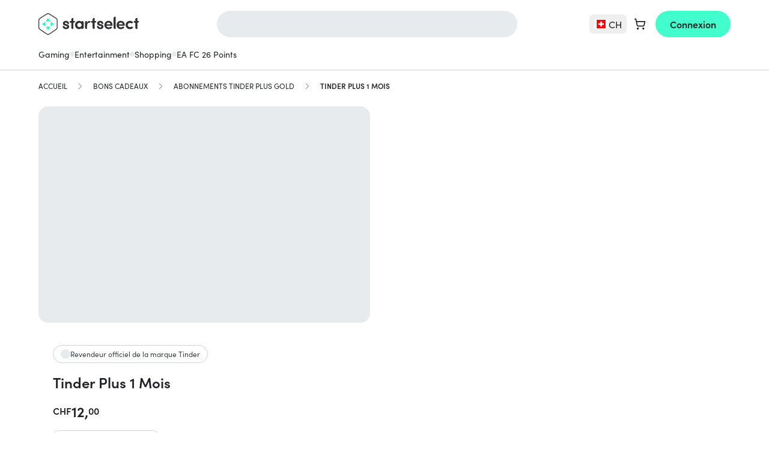

--- FILE ---
content_type: application/javascript; charset=UTF-8
request_url: https://startselect.com/cdn-cgi/challenge-platform/h/b/scripts/jsd/d251aa49a8a3/main.js?
body_size: 8677
content:
window._cf_chl_opt={AKGCx8:'b'};~function(E6,cg,cZ,ce,cD,cq,cW,ci,E0,E1){E6=l,function(y,F,EZ,E5,c,E){for(EZ={y:249,F:147,c:180,E:267,Q:409,n:208,H:288,s:307,U:245,j:293,R:302,m:318},E5=l,c=y();!![];)try{if(E=parseInt(E5(EZ.y))/1*(parseInt(E5(EZ.F))/2)+parseInt(E5(EZ.c))/3*(parseInt(E5(EZ.E))/4)+-parseInt(E5(EZ.Q))/5*(-parseInt(E5(EZ.n))/6)+parseInt(E5(EZ.H))/7*(-parseInt(E5(EZ.s))/8)+-parseInt(E5(EZ.U))/9+-parseInt(E5(EZ.j))/10+parseInt(E5(EZ.R))/11*(parseInt(E5(EZ.m))/12),E===F)break;else c.push(c.shift())}catch(Q){c.push(c.shift())}}(k,943482),cg=this||self,cZ=cg[E6(149)],ce=null,cD=cO(),cq=function(nU,ns,nu,nH,nn,nQ,Ej,F,c,E,Q){return nU={y:283,F:183,c:156,E:209},ns={y:259,F:151,c:273,E:349,Q:358,n:151,H:171,s:273,U:182,j:327,R:234,m:151,J:352,f:215,Y:243,N:252,S:151,M:400,K:292,d:312,x:259,h:316,o:272,z:151,G:253,g:345,Z:327,e:151},nu={y:300,F:415},nH={y:339},nn={y:226,F:279,c:369,E:235,Q:383,n:415,H:345,s:186,U:385,j:403,R:183,m:170,J:261,f:244,Y:296,N:238,S:380,M:226,K:173,d:410,x:369,h:348,o:173,z:339,G:187,g:327,Z:234,e:227,a:167,b:327,T:294,v:368,A:339,X:366,B:150,P:171,O:273,D:151,C:216,W:150,i:300,L:327,I:306,V:151,k0:154,k1:218,k2:285,k3:327,k4:339,k5:350,k6:243,k7:388,k8:376,k9:243,kk:150,kl:178,ky:273,kF:151,kc:392,kE:268,kQ:201,kn:300,kH:341,ku:316},nQ={y:383},Ej=E6,F={'iIzQU':function(n,H){return n==H},'Udqsk':Ej(nU.y),'mIAEc':Ej(nU.F),'FVAmX':function(n,H){return n<H},'CJfOL':function(n,H){return n>H},'PhFYD':function(n,H){return n<<H},'gpHZH':function(n,H){return H&n},'UzKxC':function(n,H){return n-H},'Qnizt':function(n,H){return n(H)},'WeikP':function(n,H){return n>H},'etAwL':function(n,H){return n|H},'bRiYQ':function(n,H){return n&H},'gdbxg':function(n,H){return n==H},'qXAVw':function(n,H){return n<H},'MAcof':function(n,H){return H==n},'Jxphh':function(n,H){return n(H)},'uoCSQ':function(n,H){return n!==H},'CRthN':function(n,H){return H==n},'NiNbv':function(n,H){return n-H},'iOabs':function(n,H){return n<<H},'iRcck':function(n,H){return n(H)},'NZvRq':function(n,H){return n<H},'CZZeK':function(n,H){return n<<H},'DAulC':function(n,H){return H&n},'QqgUK':function(n,H){return n<H},'rXQMU':function(n,H){return n|H},'snoIn':function(n,H){return n<H},'zpJYl':function(n,H){return n-H},'QkEyf':function(n,H){return n(H)},'JMXXW':function(n,H){return n*H},'bEbhJ':function(n,H){return n<H},'ouUkX':function(n,H){return n<H},'QwYIN':function(n,H){return n(H)},'rvNEw':function(n,H){return n!=H},'GzEeQ':function(n,H){return n(H)},'ketEF':function(n,H){return H&n},'NudhB':function(n,H){return n==H},'SffaH':function(n,H){return H*n},'HVYDo':function(n,H){return n==H},'USySZ':function(n,H){return n+H}},c=String[Ej(nU.c)],E={'h':function(n,nE,ER){return nE={y:264,F:345},ER=Ej,F[ER(nQ.y)](null,n)?'':E.g(n,6,function(H,Et){return Et=ER,Et(nE.y)[Et(nE.F)](H)})},'g':function(H,s,U,Em,j,R,J,Y,N,S,M,K,x,o,z,G,Z,T,A,P,O,X){if(Em=Ej,j={},j[Em(nn.y)]=Em(nn.F),j[Em(nn.c)]=F[Em(nn.E)],R=j,F[Em(nn.Q)](null,H))return'';for(Y={},N={},S='',M=2,K=3,x=2,o=[],z=0,G=0,Z=0;Z<H[Em(nn.n)];Z+=1)if(T=H[Em(nn.H)](Z),Object[Em(nn.s)][Em(nn.U)][Em(nn.j)](Y,T)||(Y[T]=K++,N[T]=!0),A=S+T,Object[Em(nn.s)][Em(nn.U)][Em(nn.j)](Y,A))S=A;else{if(Object[Em(nn.s)][Em(nn.U)][Em(nn.j)](N,S)){if(Em(nn.R)!==F[Em(nn.m)]){if(!s[Em(nn.J)])return;U===Em(nn.F)?(P={},P[Em(nn.f)]=Em(nn.Y),P[Em(nn.N)]=N.r,P[Em(nn.S)]=R[Em(nn.M)],Y[Em(nn.K)][Em(nn.d)](P,'*')):(O={},O[Em(nn.f)]=Em(nn.Y),O[Em(nn.N)]=M.r,O[Em(nn.S)]=R[Em(nn.x)],O[Em(nn.h)]=K,S[Em(nn.o)][Em(nn.d)](O,'*'))}else{if(256>S[Em(nn.z)](0)){for(J=0;F[Em(nn.G)](J,x);z<<=1,s-1==G?(G=0,o[Em(nn.g)](U(z)),z=0):G++,J++);for(X=S[Em(nn.z)](0),J=0;F[Em(nn.Z)](8,J);z=F[Em(nn.e)](z,1)|F[Em(nn.a)](X,1),G==s-1?(G=0,o[Em(nn.b)](U(z)),z=0):G++,X>>=1,J++);}else{for(X=1,J=0;J<x;z=F[Em(nn.e)](z,1)|X,G==F[Em(nn.T)](s,1)?(G=0,o[Em(nn.g)](F[Em(nn.v)](U,z)),z=0):G++,X=0,J++);for(X=S[Em(nn.A)](0),J=0;F[Em(nn.X)](16,J);z=F[Em(nn.B)](z<<1,F[Em(nn.P)](X,1)),F[Em(nn.O)](G,s-1)?(G=0,o[Em(nn.b)](U(z)),z=0):G++,X>>=1,J++);}M--,0==M&&(M=Math[Em(nn.D)](2,x),x++),delete N[S]}}else for(X=Y[S],J=0;F[Em(nn.C)](J,x);z=F[Em(nn.W)](z<<1,X&1),F[Em(nn.i)](G,s-1)?(G=0,o[Em(nn.L)](F[Em(nn.I)](U,z)),z=0):G++,X>>=1,J++);S=(M--,0==M&&(M=Math[Em(nn.V)](2,x),x++),Y[A]=K++,String(T))}if(F[Em(nn.k0)]('',S)){if(Object[Em(nn.s)][Em(nn.U)][Em(nn.j)](N,S)){if(256>S[Em(nn.A)](0)){for(J=0;J<x;z<<=1,F[Em(nn.k1)](G,F[Em(nn.k2)](s,1))?(G=0,o[Em(nn.k3)](F[Em(nn.v)](U,z)),z=0):G++,J++);for(X=S[Em(nn.k4)](0),J=0;8>J;z=F[Em(nn.W)](F[Em(nn.k5)](z,1),1&X),G==s-1?(G=0,o[Em(nn.k3)](F[Em(nn.k6)](U,z)),z=0):G++,X>>=1,J++);}else{for(X=1,J=0;F[Em(nn.k7)](J,x);z=F[Em(nn.k8)](z,1)|X,s-1==G?(G=0,o[Em(nn.L)](F[Em(nn.k9)](U,z)),z=0):G++,X=0,J++);for(X=S[Em(nn.A)](0),J=0;16>J;z=F[Em(nn.kk)](F[Em(nn.e)](z,1),F[Em(nn.kl)](X,1)),G==s-1?(G=0,o[Em(nn.b)](F[Em(nn.k6)](U,z)),z=0):G++,X>>=1,J++);}M--,F[Em(nn.ky)](0,M)&&(M=Math[Em(nn.kF)](2,x),x++),delete N[S]}else for(X=Y[S],J=0;F[Em(nn.kc)](J,x);z=F[Em(nn.kE)](z<<1,X&1.2),G==s-1?(G=0,o[Em(nn.k3)](U(z)),z=0):G++,X>>=1,J++);M--,M==0&&x++}for(X=2,J=0;F[Em(nn.kQ)](J,x);z=X&1|z<<1,G==s-1?(G=0,o[Em(nn.b)](U(z)),z=0):G++,X>>=1,J++);for(;;)if(z<<=1,F[Em(nn.kn)](G,F[Em(nn.kH)](s,1))){o[Em(nn.b)](F[Em(nn.I)](U,z));break}else G++;return o[Em(nn.ku)]('')},'j':function(n,EJ){return EJ=Ej,F[EJ(nu.y)](null,n)?'':''==n?null:E.i(n[EJ(nu.F)],32768,function(H,Er){return Er=EJ,n[Er(nH.y)](H)})},'i':function(H,s,U,Ef,j,R,J,Y,N,S,M,K,x,o,z,G,T,Z){for(Ef=Ej,j=[],R=4,J=4,Y=3,N=[],K=F[Ef(ns.y)](U,0),x=s,o=1,S=0;3>S;j[S]=S,S+=1);for(z=0,G=Math[Ef(ns.F)](2,2),M=1;M!=G;Z=x&K,x>>=1,F[Ef(ns.c)](0,x)&&(x=s,K=U(o++)),z|=M*(0<Z?1:0),M<<=1);switch(z){case 0:for(z=0,G=Math[Ef(ns.F)](2,8),M=1;M!=G;Z=K&x,x>>=1,x==0&&(x=s,K=U(o++)),z|=F[Ef(ns.E)](F[Ef(ns.Q)](0,Z)?1:0,M),M<<=1);T=c(z);break;case 1:for(z=0,G=Math[Ef(ns.n)](2,16),M=1;M!=G;Z=F[Ef(ns.H)](K,x),x>>=1,F[Ef(ns.s)](0,x)&&(x=s,K=U(o++)),z|=(F[Ef(ns.U)](0,Z)?1:0)*M,M<<=1);T=c(z);break;case 2:return''}for(S=j[3]=T,N[Ef(ns.j)](T);;){if(F[Ef(ns.R)](o,H))return'';for(z=0,G=Math[Ef(ns.m)](2,Y),M=1;M!=G;Z=K&x,x>>=1,0==x&&(x=s,K=F[Ef(ns.J)](U,o++)),z|=M*(0<Z?1:0),M<<=1);switch(T=z){case 0:for(z=0,G=Math[Ef(ns.n)](2,8),M=1;F[Ef(ns.f)](M,G);Z=K&x,x>>=1,0==x&&(x=s,K=F[Ef(ns.Y)](U,o++)),z|=M*(0<Z?1:0),M<<=1);j[J++]=F[Ef(ns.N)](c,z),T=J-1,R--;break;case 1:for(z=0,G=Math[Ef(ns.S)](2,16),M=1;F[Ef(ns.f)](M,G);Z=F[Ef(ns.M)](K,x),x>>=1,F[Ef(ns.K)](0,x)&&(x=s,K=F[Ef(ns.Y)](U,o++)),z|=F[Ef(ns.d)](0<Z?1:0,M),M<<=1);j[J++]=F[Ef(ns.x)](c,z),T=J-1,R--;break;case 2:return N[Ef(ns.h)]('')}if(F[Ef(ns.o)](0,R)&&(R=Math[Ef(ns.z)](2,Y),Y++),j[T])T=j[T];else if(J===T)T=F[Ef(ns.G)](S,S[Ef(ns.g)](0));else return null;N[Ef(ns.Z)](T),j[J++]=S+T[Ef(ns.g)](0),R--,S=T,R==0&&(R=Math[Ef(ns.e)](2,Y),Y++)}}},Q={},Q[Ej(nU.E)]=E.h,Q}(),cW={},cW[E6(251)]='o',cW[E6(224)]='s',cW[E6(153)]='u',cW[E6(298)]='z',cW[E6(347)]='n',cW[E6(336)]='I',cW[E6(204)]='b',ci=cW,cg[E6(305)]=function(y,F,E,Q,nw,nz,no,EK,H,U,j,R,J,Y,N){if(nw={y:330,F:393,c:360,E:158,Q:397,n:158,H:211,s:188,U:254,j:254,R:301,m:221,J:415,f:328,Y:328,N:361,S:329,M:329,K:186,d:385,x:403,h:327,o:333,z:398,G:193,g:319,Z:280},nz={y:414,F:415,c:393,E:193,Q:190,n:193},no={y:186,F:385,c:403,E:327},EK=E6,H={'MsfXC':function(S,M){return S===M},'GUzwt':function(S,M){return S+M},'tNaBc':function(S,M){return M!==S},'grPVC':function(S){return S()},'TGoiV':function(S,M,K,x){return S(M,K,x)},'NrkjD':EK(nw.y)},H[EK(nw.F)](null,F)||F===void 0)return Q;for(U=cV(F),y[EK(nw.c)][EK(nw.E)]&&(U=U[EK(nw.Q)](y[EK(nw.c)][EK(nw.n)](F))),U=y[EK(nw.H)][EK(nw.s)]&&y[EK(nw.U)]?y[EK(nw.H)][EK(nw.s)](new y[(EK(nw.j))](U)):function(S,Ex,M){for(Ex=EK,S[Ex(nz.y)](),M=0;M<S[Ex(nz.F)];H[Ex(nz.c)](S[M],S[H[Ex(nz.E)](M,1)])?S[Ex(nz.Q)](H[Ex(nz.n)](M,1),1):M+=1);return S}(U),j='nAsAaAb'.split('A'),j=j[EK(nw.R)][EK(nw.m)](j),R=0;R<U[EK(nw.J)];R++)if(EK(nw.f)===EK(nw.Y))(J=U[R],Y=H[EK(nw.N)](cI,y,F,J),j(Y))?EK(nw.S)!==EK(nw.M)?(U[EK(nw.K)][EK(nw.d)][EK(nw.x)](j,R)||(Y[J]=[]),s[Y][EK(nw.h)](N)):(N=Y==='s'&&!y[EK(nw.o)](F[J]),H[EK(nw.z)]===H[EK(nw.G)](E,J)?s(E+J,Y):N||s(H[EK(nw.G)](E,J),F[J])):s(E+J,Y);else return H[EK(nw.g)](H[EK(nw.Z)](F),null);return Q;function s(S,M,Ed){Ed=EK,Object[Ed(no.y)][Ed(no.F)][Ed(no.c)](Q,M)||(Q[M]=[]),Q[M][Ed(no.E)](S)}},E0=E6(416)[E6(184)](';'),E1=E0[E6(301)][E6(221)](E0),cg[E6(401)]=function(y,F,nb,na,Eh,E,Q,n,H,s){for(nb={y:375,F:379,c:415,E:344,Q:194,n:365,H:169,s:327,U:175},na={y:195},Eh=E6,E={'zdhqB':function(U,j){return U+j},'yXCTv':function(U,j){return U<j},'CNvxF':function(U,j){return j===U},'BuMqh':function(U,j){return U<j},'rJprP':function(U,j){return U(j)}},Q=Object[Eh(nb.y)](F),n=0;E[Eh(nb.F)](n,Q[Eh(nb.c)]);n++)if(H=Q[n],E[Eh(nb.E)]('f',H)&&(H='N'),y[H]){for(s=0;E[Eh(nb.Q)](s,F[Q[n]][Eh(nb.c)]);E[Eh(nb.E)](-1,y[H][Eh(nb.n)](F[Q[n]][s]))&&(E[Eh(nb.H)](E1,F[Q[n]][s])||y[H][Eh(nb.s)]('o.'+F[Q[n]][s])),s++);}else y[H]=F[Q[n]][Eh(nb.U)](function(U,Eo){return Eo=Eh,E[Eo(na.y)]('o.',U)})},E3();function cO(Qx,Es){return Qx={y:258},Es=E6,crypto&&crypto[Es(Qx.y)]?crypto[Es(Qx.y)]():''}function E3(H0,nV,nL,Ew,y,F,H,c,E,Q){if(H0={y:222,F:389,c:181,E:228,Q:198,n:291,H:404,s:340,U:362,j:177,R:275,m:304,J:407,f:384,Y:287,N:162,S:174,M:164,K:164},nV={y:200,F:384,c:287,E:164,Q:291},nL={y:270,F:299,c:355,E:389,Q:255,n:255,H:295},Ew=E6,y={'lgJcz':function(n,H){return H&n},'qlrPX':function(n,H){return n*H},'kDUst':function(n,H){return n<H},'wunTG':Ew(H0.y),'RiTWe':Ew(H0.F),'XOcvM':function(n,H){return n(H)},'SPdUi':function(n,H){return n!==H},'JTIwf':function(n){return n()},'FQAbj':function(n,H){return H!==n},'Rlmfl':Ew(H0.c),'NkKFG':function(n,H){return n!==H},'xxEpZ':Ew(H0.E)},F=cg[Ew(H0.Q)],!F)return;if(!y[Ew(H0.n)](cB)){if(y[Ew(H0.H)](y[Ew(H0.s)],Ew(H0.U)))return;else H=y[Ew(H0.j)](J,f),Y>>=1,N==0&&(S=M,K=d(x++)),h|=y[Ew(H0.R)](y[Ew(H0.m)](0,H)?1:0,o),z<<=1}(c=![],E=function(Ep,H,s){if(Ep=Ew,H={},H[Ep(nL.y)]=y[Ep(nL.F)],s=H,!c){if(y[Ep(nL.c)]!==Ep(nL.E)){if(s[Ep(nL.y)]==typeof c[Ep(nL.Q)])return Q[Ep(nL.n)](function(){}),'p'}else{if(c=!![],!cB())return;y[Ep(nL.H)](ca,function(j){E4(F,j)})}}},y[Ew(H0.J)](cZ[Ew(H0.f)],Ew(H0.Y)))?E():cg[Ew(H0.N)]?cZ[Ew(H0.N)](y[Ew(H0.S)],E):(Q=cZ[Ew(H0.M)]||function(){},cZ[Ew(H0.K)]=function(EG){EG=Ew,Q(),y[EG(nV.y)](cZ[EG(nV.F)],EG(nV.c))&&(cZ[EG(nV.E)]=Q,y[EG(nV.Q)](E))})}function cX(Q6,Ey,y){return Q6={y:198,F:145},Ey=E6,y=cg[Ey(Q6.y)],Math[Ey(Q6.F)](+atob(y.t))}function cB(QF,EF,y,F,c,E,n){if(QF={y:242,F:189,c:145,E:155,Q:325,n:391,H:332,s:364,U:414,j:411,R:415,m:248,J:190,f:396},EF=E6,y={'REJrM':function(Q,n){return Q<n},'nMgdj':function(Q,n){return Q===n},'CTwsP':function(Q,n){return Q+n},'IMwBk':function(Q){return Q()},'ZzYBM':function(Q,n){return Q/n},'nLSWg':function(Q,n){return Q-n},'BQLvN':EF(QF.y)},F=3600,c=y[EF(QF.F)](cX),E=Math[EF(QF.c)](y[EF(QF.E)](Date[EF(QF.Q)](),1e3)),y[EF(QF.n)](E,c)>F){if(EF(QF.H)===y[EF(QF.s)]){for(H[EF(QF.U)](),n=0;y[EF(QF.j)](n,s[EF(QF.R)]);y[EF(QF.m)](U[n],j[n+1])?R[EF(QF.J)](y[EF(QF.f)](n,1),1):n+=1);return m}else return![]}return!![]}function E4(E,Q,H2,Eg,n,H,s,U){if(H2={y:236,F:337,c:296,E:261,Q:279,n:244,H:337,s:238,U:380,j:279,R:173,m:410,J:244,f:296,Y:238,N:380,S:283,M:348},Eg=E6,n={},n[Eg(H2.y)]=function(j,R){return j===R},n[Eg(H2.F)]=Eg(H2.c),H=n,!E[Eg(H2.E)])return;H[Eg(H2.y)](Q,Eg(H2.Q))?(s={},s[Eg(H2.n)]=H[Eg(H2.H)],s[Eg(H2.s)]=E.r,s[Eg(H2.U)]=Eg(H2.j),cg[Eg(H2.R)][Eg(H2.m)](s,'*')):(U={},U[Eg(H2.J)]=Eg(H2.f),U[Eg(H2.Y)]=E.r,U[Eg(H2.N)]=Eg(H2.S),U[Eg(H2.M)]=Q,cg[Eg(H2.R)][Eg(H2.m)](U,'*'))}function k(H3){return H3='randomUUID,QkEyf,fjJec,api,KbKAi,aaYoA,26yiKHcZr5OIXwlkJp-mVaYPoTSWRxfUuGE4Fg0bzdAt3sjhvCe$qB7NDQ81Ln+9M,pTPZZ,JguLd,264mRGXwm,rXQMU,CnwA5,RBlJO,tjAOa,HVYDo,gdbxg,errorInfoObject,qlrPX,status,SSTpq3,AKGCx8,success,grPVC,createElement,href,error,bTtFb,NiNbv,/invisible/jsd,loading,55538niSjyy,pCNhC,POST,JTIwf,NudhB,6802400uMQixO,UzKxC,XOcvM,cloudflare-invisible,LRmiB4,symbol,wunTG,MAcof,includes,99qogMBI,_cf_chl_opt,kDUst,pRIb1,Jxphh,1712SwWEsI,jNpjt,onerror,[native code],PExWA,SffaH,Qlmai,YhKDM,random,join,http-code:,1302684oQtKge,tNaBc,iframe,VzOEC,wCmbL,/b/ov1/0.3089630730866217:1769167670:hFuiluCsPmOM8UchZoq2GtUy-GfpXzS0eAbjSpWk4gw/,timeout,now,nZmoG,push,jQUtO,EJlRD,d.cookie,gxmTA,KPlaw,isNaN,appendChild,getPrototypeOf,bigint,FTOLf,lJNea,charCodeAt,Rlmfl,zpJYl,onload,YPygv,CNvxF,charAt,pkLOA2,number,detail,JMXXW,iOabs,navigator,QwYIN,ALQyG,sciHY,RiTWe,AIgnF,gTSgn,bEbhJ,zJMVl,Object,TGoiV,svkby,wAuWs,BQLvN,indexOf,WeikP,gTPob,Qnizt,gniTv,VSemK,toString,xhr-error,Hhpzv,Function,keys,CZZeK,location,EYVIb,yXCTv,event,style,JArma,iIzQU,readyState,hasOwnProperty,zGLNP,FOQBv,NZvRq,ACkJY,tabIndex,nLSWg,QqgUK,MsfXC,error on cf_chl_props,display: none,CTwsP,concat,NrkjD,cWKwB,ketEF,rxvNi8,contentWindow,call,FQAbj,ontimeout,fHBwc,NkKFG,send,1619715UNCbzy,postMessage,REJrM,mEbBc,removeChild,sort,length,_cf_chl_opt;JJgc4;PJAn2;kJOnV9;IWJi4;OHeaY1;DqMg0;FKmRv9;LpvFx1;cAdz2;PqBHf2;nFZCC5;ddwW5;pRIb1;rxvNi8;RrrrA2;erHi9,floor,GgXpi,118asPQWg,body,document,etAwL,pow,XjFCb,undefined,uoCSQ,ZzYBM,fromCharCode,hFjbO,getOwnPropertyNames,isArray,lCWXo,XMLHttpRequest,addEventListener,log,onreadystatechange,/cdn-cgi/challenge-platform/h/,LUWNy,gpHZH,fWcQi,rJprP,mIAEc,bRiYQ,JjFce,parent,xxEpZ,map,aUjz8,lgJcz,DAulC,DCOsI,42999ngIskd,xREye,ouUkX,UCcuQ,split,FiKJp,prototype,FVAmX,from,IMwBk,splice,kfPco,contentDocument,GUzwt,BuMqh,zdhqB,TYlZ6,lsMCb,__CF$cv$params,AXctB,SPdUi,snoIn,OZyVA,hQQKT,boolean,stringify,YPHJC,sFQrK,30XDSSUL,tzQTgUinWD,euadB,Array,OKRHD,cTERn,pavMQ,rvNEw,qXAVw,wzDLc,CRthN,alhXR,Ccpsf,bind,function,jVBwi,string,JBxy9,DQbeh,PhFYD,DOMContentLoaded,ssrHO,MsZmH,chctx,AdeF3,/jsd/oneshot/d251aa49a8a3/0.3089630730866217:1769167670:hFuiluCsPmOM8UchZoq2GtUy-GfpXzS0eAbjSpWk4gw/,CJfOL,Udqsk,QIwyO,qJZpV,sid,jsd,iMcHL,DtCiY,rdWuY,iRcck,source,8660394oijyVK,clientInformation,qRZay,nMgdj,12562gDTric,open,object,GzEeQ,USySZ,Set,catch,aKrxv,GUjxb'.split(','),k=function(){return H3},k()}function cT(){return cb()!==null}function ca(y,Ei,Eq,E7,F,c,Q,n,H,s){if(Ei={y:247,F:326,c:289,E:247,Q:356,n:326,H:394,s:375,U:314,j:415,R:359,m:202,J:415,f:365,Y:197,N:327,S:308,M:175},Eq={y:222,F:386,c:331,E:199,Q:276,n:160,H:276,s:373,U:279,j:197,R:213,m:317,J:265},E7=E6,F={'AXctB':function(E,Q){return E>=Q},'lCWXo':function(E,Q){return E<Q},'Hhpzv':function(E,Q){return E(Q)},'lsMCb':function(E,Q){return E(Q)},'cTERn':function(E,Q){return E+Q},'pTPZZ':function(E){return E()},'YhKDM':function(E,Q){return E<Q},'zJMVl':function(E,Q){return Q===E},'OZyVA':function(E,Q){return E<Q},'jNpjt':function(E,Q){return E+Q},'nZmoG':function(E,Q,n){return E(Q,n)},'pCNhC':function(E,Q){return E===Q},'AIgnF':E7(Ei.y)},c=E2(),F[E7(Ei.F)](cP,c.r,function(E,E8){E8=E7,typeof y===E8(Eq.y)&&(E8(Eq.F)===E8(Eq.c)?F[E8(Eq.E)](n[E8(Eq.Q)],200)&&F[E8(Eq.n)](H[E8(Eq.H)],300)?F[E8(Eq.s)](R,E8(Eq.U)):F[E8(Eq.j)](m,F[E8(Eq.R)](E8(Eq.m),J[E8(Eq.H)])):y(E)),F[E8(Eq.J)](cv)}),c.e){if(F[E7(Ei.c)](E7(Ei.E),F[E7(Ei.Q)]))F[E7(Ei.n)](cC,E7(Ei.H),c.e);else for(Q=J[E7(Ei.s)](H),n=0;F[E7(Ei.U)](n,Q[E7(Ei.j)]);n++)if(H=Q[n],F[E7(Ei.R)]('f',H)&&(H='N'),G[H]){for(s=0;F[E7(Ei.m)](s,g[Q[n]][E7(Ei.J)]);F[E7(Ei.R)](-1,Z[H][E7(Ei.f)](s[Q[n]][s]))&&(F[E7(Ei.Y)](a,b[Q[n]][s])||T[H][E7(Ei.N)](F[E7(Ei.S)]('o.',v[Q[n]][s]))),s++);}else A[H]=X[Q[n]][E7(Ei.M)](function(W){return'o.'+W})}}function cI(y,F,E,nY,EN,Q,n,nr,H){Q=(nY={y:168,F:222,c:367,E:146,Q:168,n:240,H:415,s:343,U:251,j:256,R:255,m:211,J:159,f:367,Y:322},EN=E6,{'iMcHL':function(s,U){return U==s},'gTPob':function(s,U){return s===U},'GgXpi':EN(nY.y),'YPygv':function(s,U){return U==s},'aKrxv':EN(nY.F),'wCmbL':function(s,U,j){return s(U,j)}});try{if(Q[EN(nY.c)](Q[EN(nY.E)],EN(nY.Q)))n=F[E];else return nr={y:339},Q[EN(nY.n)](null,n)?'':''==H?null:s.i(U[EN(nY.H)],32768,function(J,ES){return ES=EN,R[ES(nr.y)](J)})}catch(U){return'i'}if(Q[EN(nY.s)](null,n))return void 0===n?'u':'x';if(EN(nY.U)==typeof n)try{if(Q[EN(nY.j)]==typeof n[EN(nY.R)])return n[EN(nY.R)](function(){}),'p'}catch(j){}return y[EN(nY.m)][EN(nY.J)](n)?'a':n===y[EN(nY.m)]?'D':Q[EN(nY.f)](!0,n)?'T':n===!1?'F':(H=typeof n,Q[EN(nY.j)]==H?Q[EN(nY.Y)](cL,y,n)?'N':'f':ci[H]||'?')}function cA(y,Q5,El){return Q5={y:315},El=E6,Math[El(Q5.y)]()<y}function l(y,F,c,E){return y=y-145,c=k(),E=c[y],E}function E2(nv,Ez,c,E,Q,n,H,s){c=(nv={y:412,F:320,c:395,E:351,Q:192,n:313,H:354,s:281,U:257,j:381,R:271,m:390,J:148,f:334,Y:402,N:246,S:321,M:311,K:413,d:260},Ez=E6,{'fjJec':function(U){return U()},'Qlmai':Ez(nv.y),'GUjxb':Ez(nv.F),'tjAOa':Ez(nv.c),'VzOEC':Ez(nv.E),'PExWA':Ez(nv.Q)});try{if(c[Ez(nv.n)]!==Ez(nv.H))return E=cZ[Ez(nv.s)](c[Ez(nv.U)]),E[Ez(nv.j)]=c[Ez(nv.R)],E[Ez(nv.m)]='-1',cZ[Ez(nv.J)][Ez(nv.f)](E),Q=E[Ez(nv.Y)],n={},n=pRIb1(Q,Q,'',n),n=pRIb1(Q,Q[Ez(nv.N)]||Q[c[Ez(nv.S)]],'n.',n),n=pRIb1(Q,E[c[Ez(nv.M)]],'d.',n),cZ[Ez(nv.J)][Ez(nv.K)](E),H={},H.r=n,H.e=null,H;else c[Ez(nv.d)](s)}catch(j){return s={},s.r={},s.e=j,s}}function cb(EI,E9,F,c,E,Q){return EI={y:185,F:172,c:214,E:347,Q:210,n:198,H:185,s:378,U:210},E9=E6,F={},F[E9(EI.y)]=E9(EI.F),F[E9(EI.c)]=E9(EI.E),F[E9(EI.Q)]=function(n,H){return n<H},c=F,E=cg[E9(EI.n)],!E?c[E9(EI.H)]!==E9(EI.s)?null:void 0:(Q=E.i,typeof Q!==c[E9(EI.c)]||c[E9(EI.U)](Q,30))?null:Q}function cP(y,F,Qd,QK,QM,Qf,Ec,c,E,Q,n){if(Qd={y:203,F:406,c:279,E:233,Q:198,n:163,H:303,s:161,U:250,j:290,R:263,m:363,J:165,f:303,Y:278,N:399,S:261,M:262,K:262,d:324,x:405,h:179,o:342,z:309,G:217,g:377,Z:377,e:282,a:261,b:408,T:209,v:205},QK={y:372},QM={y:387,F:406,c:220,E:276,Q:276,n:152,H:370,s:157,U:353,j:258,R:258,m:229,J:317,f:212,Y:284,N:166},Qf={y:223,F:219,c:382,E:324,Q:152},Ec=E6,c={'XjFCb':function(H,s){return H(s)},'jVBwi':function(H,s){return H===s},'alhXR':Ec(Qd.y),'JArma':function(H,s){return H(s)},'DCOsI':function(H,s){return H(s)},'YPHJC':function(H){return H()},'OKRHD':function(H,s){return H(s)},'bTtFb':function(H,s,U){return H(s,U)},'LUWNy':function(H,s){return H*s},'FOQBv':function(H,s){return H===s},'Ccpsf':Ec(Qd.F),'VSemK':Ec(Qd.c),'hFjbO':function(H,s){return s!==H},'ssrHO':function(H,s){return H+s},'aaYoA':function(H,s){return H+s},'wAuWs':function(H,s){return H+s},'cWKwB':Ec(Qd.E),'wzDLc':function(H){return H()}},E=cg[Ec(Qd.Q)],console[Ec(Qd.n)](cg[Ec(Qd.H)]),Q=new cg[(Ec(Qd.s))](),Q[Ec(Qd.U)](Ec(Qd.j),c[Ec(Qd.R)](c[Ec(Qd.m)](Ec(Qd.J)+cg[Ec(Qd.f)][Ec(Qd.Y)],c[Ec(Qd.N)]),E.r)),E[Ec(Qd.S)]){if(Ec(Qd.M)===Ec(Qd.K))Q[Ec(Qd.d)]=5e3,Q[Ec(Qd.x)]=function(EE){EE=Ec,c[EE(Qf.y)](c[EE(Qf.F)],c[EE(Qf.F)])?c[EE(Qf.c)](F,EE(Qf.E)):c[EE(Qf.Q)](c,E)};else if(!H){if(J=!![],!f())return;c[Ec(Qd.h)](Y,function(x){M(K,x)})}}Q[Ec(Qd.o)]=function(QS,EQ,QN,j,R){if(QS={y:241},EQ=Ec,c[EQ(QM.y)](EQ(QM.F),c[EQ(QM.c)])){if(Q[EQ(QM.E)]>=200&&Q[EQ(QM.Q)]<300)c[EQ(QM.n)](F,c[EQ(QM.H)]);else if(c[EQ(QM.s)](EQ(QM.U),EQ(QM.U)))return E&&Q[EQ(QM.j)]?n[EQ(QM.R)]():'';else F(c[EQ(QM.m)](EQ(QM.J),Q[EQ(QM.Q)]))}else{if(QN={y:206},j={'DtCiY':function(m,En){return En=EQ,c[En(QN.y)](m)}},R=s(),R===null)return;m=(U&&c[EQ(QM.f)](Y,N),c[EQ(QM.Y)](J,function(EH){EH=EQ,j[EH(QS.y)](R)},c[EQ(QM.N)](R,1e3)))}},Q[Ec(Qd.z)]=function(Eu){Eu=Ec,F(Eu(QK.y))},n={'t':c[Ec(Qd.G)](cX),'lhr':cZ[Ec(Qd.g)]&&cZ[Ec(Qd.Z)][Ec(Qd.e)]?cZ[Ec(Qd.Z)][Ec(Qd.e)]:'','api':E[Ec(Qd.a)]?!![]:![],'c':cT(),'payload':y},Q[Ec(Qd.b)](cq[Ec(Qd.T)](JSON[Ec(Qd.v)](n)))}function cv(Q4,Ek,y,F){if(Q4={y:207,F:237,c:191},Ek=E6,y={'sFQrK':function(c){return c()},'qJZpV':function(c,E,Q){return c(E,Q)},'kfPco':function(c,E){return c*E}},F=y[Ek(Q4.y)](cb),null===F)return;ce=(ce&&clearTimeout(ce),y[Ek(Q4.F)](setTimeout,function(){ca()},y[Ek(Q4.c)](F,1e3)))}function cC(Q,n,Qz,EU,H,s,U,j,R,m,J,f,Y,N){if(Qz={y:230,F:357,c:286,E:338,Q:290,n:232,H:196,s:198,U:230,j:230,R:165,m:303,J:278,f:323,Y:357,N:161,S:250,M:338,K:324,d:405,x:269,h:303,o:269,z:277,G:303,g:277,Z:297,e:303,a:297,b:346,T:303,v:176,A:225,X:274,B:231,P:244,O:239,D:408,C:209},EU=E6,H={},H[EU(Qz.y)]=function(S,M){return S+M},H[EU(Qz.F)]=EU(Qz.c),H[EU(Qz.E)]=EU(Qz.Q),s=H,!cA(0))return![];j=(U={},U[EU(Qz.n)]=Q,U[EU(Qz.H)]=n,U);try{R=cg[EU(Qz.s)],m=s[EU(Qz.U)](s[EU(Qz.j)](EU(Qz.R),cg[EU(Qz.m)][EU(Qz.J)]),EU(Qz.f))+R.r+s[EU(Qz.Y)],J=new cg[(EU(Qz.N))](),J[EU(Qz.S)](s[EU(Qz.M)],m),J[EU(Qz.K)]=2500,J[EU(Qz.d)]=function(){},f={},f[EU(Qz.x)]=cg[EU(Qz.h)][EU(Qz.o)],f[EU(Qz.z)]=cg[EU(Qz.G)][EU(Qz.g)],f[EU(Qz.Z)]=cg[EU(Qz.e)][EU(Qz.a)],f[EU(Qz.b)]=cg[EU(Qz.T)][EU(Qz.v)],f[EU(Qz.A)]=cD,Y=f,N={},N[EU(Qz.X)]=j,N[EU(Qz.B)]=Y,N[EU(Qz.P)]=EU(Qz.O),J[EU(Qz.D)](cq[EU(Qz.C)](N))}catch(S){}}function cL(y,F,nj,EY){return nj={y:374,F:374,c:186,E:371,Q:403,n:365,H:310},EY=E6,F instanceof y[EY(nj.y)]&&0<y[EY(nj.F)][EY(nj.c)][EY(nj.E)][EY(nj.Q)](F)[EY(nj.n)](EY(nj.H))}function cV(F,nS,EM,c,E,Q){for(nS={y:266,F:397,c:375,E:335},EM=E6,c={},c[EM(nS.y)]=function(n,H){return n!==H},E=c,Q=[];E[EM(nS.y)](null,F);Q=Q[EM(nS.F)](Object[EM(nS.c)](F)),F=Object[EM(nS.E)](F));return Q}}()